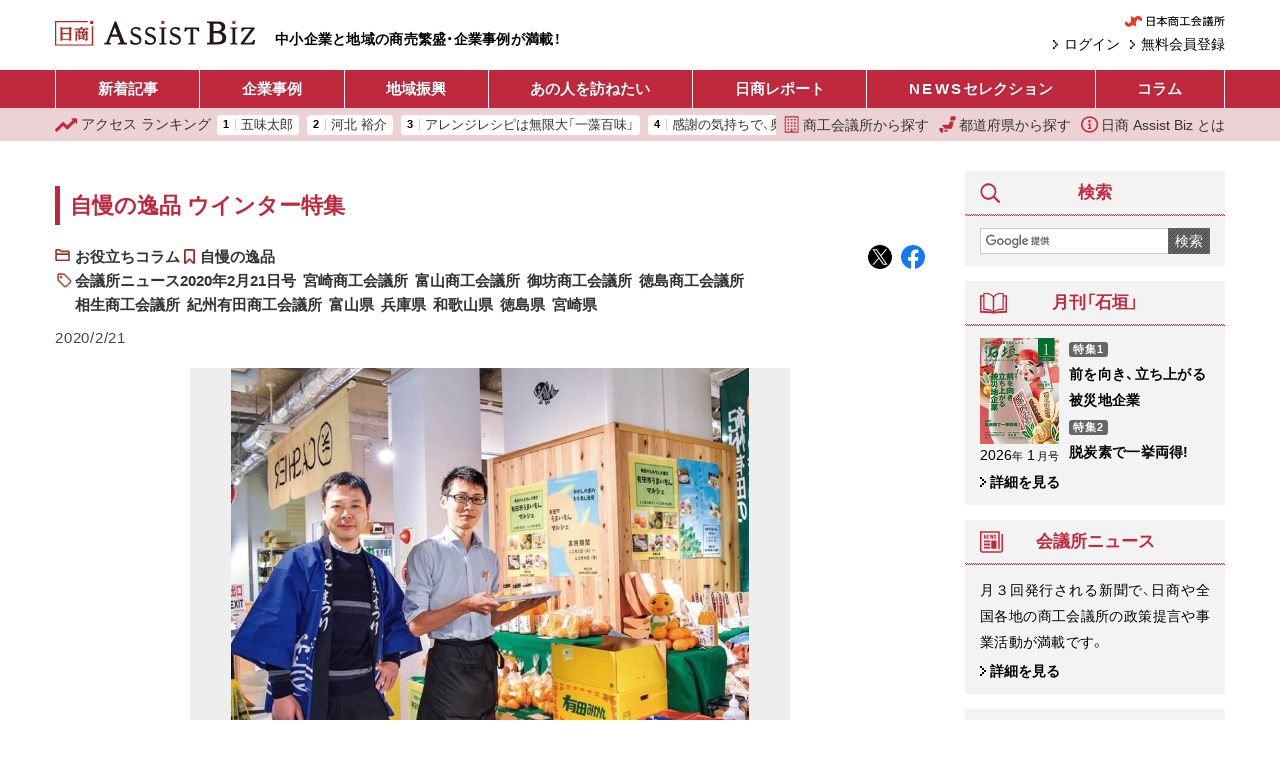

--- FILE ---
content_type: text/html; charset=UTF-8
request_url: https://ab.jcci.or.jp/article/13368/?page=2
body_size: 17329
content:
<!DOCTYPE html>
<html lang="ja">
<head prefix="og: http://ogp.me/ns# fb: http://ogp.me/ns/fb# article: http://ogp.me/ns/article#">
  <script async src="https://www.googletagmanager.com/gtag/js?id=UA-91343159-4"></script>
  <script>
    window.dataLayer = window.dataLayer || [];
    function gtag(){dataLayer.push(arguments);}
    gtag('js', new Date());

    gtag('config', 'UA-91343159-4');
  </script>
  <meta charset="utf-8">
  <meta name="viewport" content="width=device-width, initial-scale=1.0">
  <meta property="og:type" content="article">
  <meta property="og:title" content="ウインター特集 自慢の逸品｜日商 Assist Biz">
  <meta property="og:url" content="https://ab.jcci.or.jp/article/13368/?page=2">
  <meta property="og:image" content="https://ab.jcci.or.jp/resize/800x800/13368_04.jpg">
  <meta property="og:site_name" content="日商 Assist Biz">
  <meta property="og:description" content="相生商工会議所は、特産品の蒸しかき「珠せいろ」をはじめ、地元高校生と取り組む特産品開発プロジェクトから生まれた商品や、女性農家グループが食の安全にこだわってつくる商品を紹介した。「珠せいろ」は播磨灘産のカキを特許製法で蒸して冷凍したもの。水産加工のマルト水産が、冬が旬のカキを一年中楽しめるようにと開発した。加熱していながらふっくら仕上がっており、解凍してそのまま食べられるほか、料理にも活用できる。ブースでは試食を提供し、好評だった。">
  <meta name="twitter:card" content="summary_large_image">
  <meta name="twitter:widgets:csp" content="on">
  <meta name="description" content="相生商工会議所は、特産品の蒸しかき「珠せいろ」をはじめ、地元高校生と取り組む特産品開発プロジェクトから生まれた商品や、女性農家グループが食の安全にこだわってつくる商品を紹介した。「珠せいろ」は播磨灘産のカキを特許製法で蒸して冷凍したもの。水産加工のマルト水産が、冬が旬のカキを一年中楽しめるようにと開発した。加熱していながらふっくら仕上がっており、解凍してそのまま食べられるほか、料理にも活用できる。ブースでは試食を提供し、好評だった。">
    <title>ウインター特集 自慢の逸品｜日商 Assist Biz</title>
  <link rel="preload" as="font" crossorigin href="/assets/font/YakuHanJP/YakuHanJP-Medium.woff2">
  <link rel="preload" as="font" crossorigin href="/assets/font/YakuHanJP/YakuHanJP-Light.woff2">
  <link rel="stylesheet" href="/assets/css/screen.css?v=20251117c">
  <link rel="icon" type="image/png" href="/assets/images/favicon.png">
  <link rel="canonical" href="https://ab.jcci.or.jp/article/13368/?page=2">
  <link rel="me" href="https://twitter.com/Jcci_AssistBiz">
  <script src="/assets/js/base.js?v=20250617" defer></script>
    <script type="application/ld+json">
  {"@context":"https:\/\/schema.org","@type":"NewsArticle","mainEntityOfPage":{"@type":"WebPage","@id":"https:\/\/ab.jcci.or.jp\/article\/13368\/"},"headline":"自慢の逸品 ウインター特集","datePublished":"2020-02-21T16:55:36+09:00","dateModified":"2023-01-12T14:53:15+09:00","description":"相生商工会議所は、特産品の蒸しかき「珠せいろ」をはじめ、地元高校生と取り組む特産品開発プロジェクトから生まれた商品や、女性農家グループが食の安全にこだわってつくる商品を紹介した。「珠せいろ」は播磨灘産のカキを特許製法で蒸して冷凍したもの。水産加工のマルト水産が、冬が旬のカキを一年中楽しめるようにと開発した。加熱していながらふっくら仕上がっており、解凍してそのまま食べられるほか、料理にも活用できる。ブースでは試食を提供し、好評だった。","author":{"@type":"Organization","name":"日商 Assist Biz","url":"https:\/\/ab.jcci.or.jp\/"},"publisher":{"@type":"Organization","name":"日商 Assist Biz","url":"https:\/\/ab.jcci.or.jp\/","logo":{"@type":"ImageObject","url":"https:\/\/ab.jcci.or.jp\/assets\/images\/logo_structured_data.png"}},"isAccessibleForFree":true,"image":"https:\/\/ab.jcci.or.jp\/resize\/800x800\/13368_04.jpg"}  </script>
    <script type="application/json" id="google_analytics_data">
  {"membership_grade":"none"}  </script>
  <svg version="1.1" xmlns="http://www.w3.org/2000/svg" style="display: none;">
  <symbol id="menu_svg_symbol" viewBox="0 0 20 20">
    <rect x="0" y="2" width="20" height="2.5" rx="1"/>
    <rect x="0" y="8.5" width="20" height="2.5" rx="1"/>
    <rect x="0" y="15" width="20" height="2.5" rx="1"/>
  </symbol>
  <symbol id="close_svg_symbol" viewBox="0 0 20 20">
    <rect x="0" y="8.5" width="20" height="2.5" transform="rotate(45 10 10)"/>
    <rect x="0" y="8.5" width="20" height="2.5" transform="rotate(-45 10 10)"/>
  </symbol>
  <symbol id="search_svg_symbol" viewBox="0 0 512 512">
    <path d="m496.87 423.84-85.357-85.358a248.124 248.124 0 0 1-15.392 21.142l-33.484-33.485-36.504 36.505 33.483 33.483a248.86 248.86 0 0 1-21.14 15.393l85.358 85.358c10.077 10.077 23.298 15.123 36.518 15.123s26.441-5.046 36.518-15.124c20.17-20.17 20.17-52.867 0-73.037z"/>
    <path d="M204.48-.201A202.63 202.63 0 0 0 1.85 202.429a202.63 202.63 0 0 0 202.63 202.62 202.63 202.63 0 0 0 202.62-202.62A202.63 202.63 0 0 0 204.48-.201zm0 58.674a143.95 143.95 0 0 1 143.95 143.95 143.95 143.95 0 0 1-143.95 143.95 143.95 143.95 0 0 1-143.95-143.95 143.95 143.95 0 0 1 143.95-143.95z"/>
  </symbol>
  <symbol id="login_svg_symbol" viewBox="0 0 512 512">
    <polygon points="237.609,331.547 271.555,365.5 347.11,289.946 381.054,256 347.11,222.054 271.555,146.5 237.609,180.453 289.164,232 0,232 0,280 289.164,280"></polygon>
    <polygon points="464,0 416,0 192,0 144,0 96,0 96,48 96,80 96,160 144,160 176,160 176,80 432,80 432,432 176,432 176,352 144,352 96,352 96,432 96,464 96,512 144,512 192,512 416,512 464,512 512,512 512,464 512,416 512,96 512,48 512,0"></polygon>
  </symbol>
  <symbol id="mypage_svg_symbol" viewBox="0 0 128 128">
    <path d="M117.232 128H10.768c0-20.431 10.458-51.296 53.232-51.296s53.232 31.055 53.232 51.296z"/>
    <circle cx="63.846" cy="37.051" r="32.907"/>
  </symbol>
  <symbol id="building_svg_symbol" viewBox="0 0 512 512">
    <path d="M49.548 0v512h412.903V0H49.548zm379.871 478.968H280.774v-99.096h-49.548v99.096H82.58V33.032h346.839v445.936z"/>
    <path d="M132.129 82.581h49.548v49.548h-49.548zm99.097 0h49.548v49.548h-49.548zm99.096 0h49.548v49.548h-49.548zm-198.193 99.097h49.548v49.548h-49.548zm99.097 0h49.548v49.548h-49.548zm99.096 0h49.548v49.548h-49.548zm-198.193 99.096h49.548v49.548h-49.548zm99.097 0h49.548v49.548h-49.548zm99.096 0h49.548v49.548h-49.548zm-198.193 99.097h49.548v49.548h-49.548zm198.193 0h49.548v49.548h-49.548z"/>
  </symbol>
  <symbol id="japan_svg_symbol" viewBox="0 0 512 512">
    <path d="M259.119 460.031c0 13.406-10.875 24.266-24.266 24.266h-51.031c-13.406 0-24.266-10.859-24.266-24.266v-11.203c0-13.406 10.859-24.266 24.266-24.266h51.031c13.391 0 24.266 10.859 24.266 24.266v11.203zM36.9 365.688h-4.266c-13.391 0-24.266 10.875-24.266 24.266v33.516c0 13.406 6.25 24.281 16.953 24.281h2.672c11.578 0 8.906 10.859 8.906 24.266v15.719C36.9 501.125 47.775 512 61.166 512H98.26c13.406 0 24.266-10.875 24.266-24.266v-97.781c0-13.391-10.859-24.266-24.266-24.266H36.9zm301.422-204.25c-11.422 0-21.297 7.969-23.703 19.125l-13.563 62.531c-2.406 11.156-12.297 19.125-23.719 19.125H125.385c-13.391 0-24.266 10.875-24.266 24.266v18.375c0 13.391 10.875 24.266 24.266 24.266h4.984c13.391 0 24.266 10.875 24.266 24.281v12.078c0 13.391 10.875 24.266 24.266 24.266h188.125c11.391 0 21.25-7.938 23.703-19.094l39.313-179.781a24.185 24.185 0 0 0-4.797-20.375 24.215 24.215 0 0 0-18.922-9.063h-68.001zm149.625-52.688c-2.188 11.422-12.172 19.688-23.844 19.688H358.588c-7.234 0-14.109-3.203-18.688-8.781-4.625-5.594-6.516-12.938-5.156-20.031l15.25-79.906C352.182 8.281 362.182 0 373.838 0h105.531a24.19 24.19 0 0 1 18.688 8.813 24.238 24.238 0 0 1 5.141 20.031l-15.251 79.906z"/>
  </symbol>
  <symbol id="info_svg_symbol" viewBox="0 0 512 512">
    <path d="M437.015 74.978C390.768 28.686 326.619-.014 256 0 185.381-.014 121.231 28.686 74.978 74.978 28.694 121.224-.015 185.381 0 256c-.015 70.612 28.694 134.762 74.978 181.015C121.231 483.314 185.381 512.008 256 512c70.619.008 134.768-28.686 181.015-74.985 46.299-46.253 75-110.403 74.985-181.015.014-70.619-28.686-134.776-74.985-181.022zM403.56 403.552c-37.851 37.798-89.866 61.112-147.56 61.12-57.694-.008-109.709-23.321-147.56-61.12C70.649 365.716 47.336 313.702 47.321 256c.014-57.702 23.328-109.716 61.119-147.552C146.291 70.649 198.306 47.343 256 47.329c57.694.014 109.709 23.32 147.56 61.119 37.791 37.836 61.104 89.851 61.119 147.552-.015 57.702-23.328 109.716-61.119 147.552z"/>
    <path d="M251.694 194.328c21.381 0 38.732-17.343 38.732-38.724 0-21.396-17.351-38.724-38.732-38.724-21.38 0-38.724 17.328-38.724 38.724 0 21.382 17.344 38.724 38.724 38.724zm47.47 168.478h-5.262c-5.387 0-9.761-4.358-9.761-9.746V216.731c0-1.79-.94-3.462-2.47-4.38a5.09 5.09 0 0 0-5.023-.142l-66.544 36.986c-19.358 9.679-10.068 21.239-2.858 20.94 7.202-.284 28.679-2.41 28.679-2.41v85.336c0 5.388-4.373 9.746-9.761 9.746h-10.336a4.892 4.892 0 0 0-4.88 4.88v21.284a4.892 4.892 0 0 0 4.88 4.881h83.336a4.888 4.888 0 0 0 4.881-4.881v-21.284a4.888 4.888 0 0 0-4.881-4.881z"/>
  </symbol>
  <symbol id="hotword_trend_icon" viewBox="0 0 38 38">
    <path d="m19 0c-1.2463 0-2.1211.87891-2.1211.87891l-15.66 15.66c-1.1713 1.1715-1.1713 3.0707 0 4.2422 1.1715 1.1713 3.0707 1.1713 4.2422 0l10.539-10.539v24.419c0 1.6569 1.3431 3 3 3s3-1.3431 3-3v-24.419l10.539 10.539c1.1715 1.1713 3.0707 1.1713 4.2422 0 1.1713-1.1715 1.1713-3.0707 0-4.2422l-15.66-15.66s-.8748-.87891-2.1211-.87891z"/>
  </symbol>
  <symbol id="ranking_svg_symbol" viewBox="0 0 31.843 31.842">
    <path fill="#c0293d" d="M31.843 7.546a1.45 1.45 0 0 0-1.453-1.475h-6.396a.447.447 0 0 0-.314.763l1.233 1.232a1.033 1.033 0 0 1 .001 1.464l-6.26 6.257a1.368 1.368 0 0 1-1.939 0l-4.039-4.039a1.271 1.271 0 0 0-1.801 0L.372 22.245a1.278 1.278 0 0 0 0 1.803L1.726 25.4a1.277 1.277 0 0 0 1.8.002l7.277-7.276a1.373 1.373 0 0 1 1.94 0l3.968 3.969c.258.256.605.399.971.399s.715-.146.973-.399l9.416-9.417a1.032 1.032 0 0 1 1.461.001l1.453 1.457a.447.447 0 0 0 .763-.308l.095-6.282z" data-original="#000000"/>
  </symbol>
</svg>
</head>
<body>
  <header>
    <div class="pc-header container-fluid">
      <h1><a href="/"><img src="/assets/images/assist_biz_logo.svg" alt="日商 Assist Biz" width="606" height="76"></a></h1>
      <p class="pc-header__tagline">
        中小企業と地域の商売繁盛・企業事例が満載！
      </p>
      <div class="pc-header__right">
        <div class="pc-header__jcci-link">
          <a href="https://www.jcci.or.jp/" target="_blank" rel="noopener"><img src="/assets/images/logo_jcci.png" alt="日本商工会議所" width="179" height="20"></a>
        </div>
        <div class="pc-header__login-link">
                    <a href="/register/">
            無料会員登録
          </a>
          <a href="/login/">
            ログイン
          </a>
                  </div>
      </div>
    </div>
    <div class="sp-header">
      <h1><a href="/"><img src="/assets/images/assist_biz_logo.svg" alt="日商 Assist Biz" width="606" height="76"></a></h1>
      <nav class="sp-header__menu">
        <button class="sp-header__menu-trigger sp-header__button">
          <svg><use href="#menu_svg_symbol"/></svg>
          <svg><use href="#close_svg_symbol"/></svg>
          <span>メニュー</span>
        </button>
        <dialog class="sp-header__menu-dialog">
          <div class="sp-header__menu-body">
            <ul class="sp-header__article-category-list">
              <li>
                <a class="text-loose" href="/">ホーム</a>
              </li>
              <li>
                <a href="/article/">新着記事</a>
              </li>
              <li>
                <a>企業事例</a>
                <ul class="sp-header__childList">
                  <li>
                    <a href="/category/business/">
                      新着記事
                    </a>
                  </li>
                                      <li>
                      <a href="/series/243/">
                        長寿企業の秘密                      </a>
                    </li>
                                      <li>
                      <a href="/series/248/">
                        こうしてヒット商品は生まれた！                      </a>
                    </li>
                                      <li>
                      <a href="/series/7489/">
                        ＤＸ成功への道しるべ                      </a>
                    </li>
                                      <li>
                      <a href="/series/40/">
                        テーマ別「商売繁盛企業」事例                      </a>
                    </li>
                                      <li>
                      <a href="/series/53/">
                        伝えていきたい日本の技                      </a>
                    </li>
                                      <li>
                      <a href="/series/875/">
                        i-BOX                      </a>
                    </li>
                                      <li>
                      <a href="/series/4140/">
                        後継経営者の100年戦略                      </a>
                    </li>
                                  </ul>
              </li>
              <li>
                <a>地域振興</a>
                <ul class="sp-header__childList">
                  <li>
                    <a href="/category/local/">
                      新着記事
                    </a>
                  </li>
                                      <li>
                      <a href="/series/236/">
                        セレクト地域短信                      </a>
                    </li>
                                      <li>
                      <a href="/series/997/">
                        YEG フラッシュ                      </a>
                    </li>
                                      <li>
                      <a href="/series/241/">
                        クローズアップ女性会                      </a>
                    </li>
                                      <li>
                      <a href="/series/40/">
                        テーマ別「地域の挑戦」事例                      </a>
                    </li>
                                      <li>
                      <a href="/series/5884/">
                        わがまち百景                      </a>
                    </li>
                                      <li>
                      <a href="/series/9/">
                        リーダーの横顔                      </a>
                    </li>
                                      <li>
                      <a href="/series/267/">
                        情熱ぴーぷる                      </a>
                    </li>
                                      <li>
                      <a href="/series/875/">
                        i-BOX                      </a>
                    </li>
                                  </ul>
              </li>
              <li>
                <a href="/series/1/">あの人をたずねたい</a>
              </li>
              <li>
                <a href="/category/report/">日商レポート</a>
              </li>
              <li>
                <a href="/category/jcci-news/"><span class="text-loose">NEWS</span> セレクション</a>
              </li>
              <li>
                <a>コラム</a>
                <ul class="sp-header__childList">
                  <li>
                    <a href="/category/column/">
                      新着記事
                    </a>
                  </li>
                  <li>
                    <a href="/series/1230/">
                      誌上セミナー
                    </a>
                  </li>
                                      <li>
                      <a href="/series/8561/">
                        改めて学ぶ容リ法                      </a>
                    </li>
                                      <li>
                      <a href="/series/8146/">
                        ここまでできる！統計データ活用                      </a>
                    </li>
                                      <li>
                      <a href="/series/7519/">
                        コンテンツツーリズムの現場から                      </a>
                    </li>
                                      <li>
                      <a href="/series/358/">
                        もらってうれしい大人の手土産                      </a>
                    </li>
                                      <li>
                      <a href="/series/266/">
                        真壁昭夫の経済底流を読み解く                      </a>
                    </li>
                                      <li>
                      <a href="/series/270/">
                        アジアの風〜ビジネスの先を読む〜                      </a>
                    </li>
                                      <li>
                      <a href="/series/282/">
                        「下町育ちの再建王」の経営指南                      </a>
                    </li>
                                      <li>
                      <a href="/series/849/">
                        今日から始める“大人”健康生活                      </a>
                    </li>
                                      <li>
                      <a href="/series/255/">
                        こんなときどうする会社の法律Q＆A                      </a>
                    </li>
                                      <li>
                      <a href="/series/38/">
                        中小企業のセキュリティー対策                      </a>
                    </li>
                                      <li>
                      <a href="/series/1887/">
                        商いの心と技                      </a>
                    </li>
                                      <li>
                      <a href="/series/65/">
                        コラム石垣                      </a>
                    </li>
                                      <li>
                      <a href="/series/301/">
                        経営トレンド豆知識                      </a>
                    </li>
                                      <li>
                      <a href="/series/27/">
                        自慢の逸品                      </a>
                    </li>
                                      <li>
                      <a href="/series/1288/">
                        まちの羅針盤                      </a>
                    </li>
                                      <li>
                      <a href="/series/7633/">
                        かんたん解説！実は身近な容器包装リサイクル                      </a>
                    </li>
                                      <li>
                      <a href="/series/193/">
                        観光土産品審査会                      </a>
                    </li>
                                  </ul>
              </li>
            </ul>
            <hr>
            <ul class="sp-header__links">
              <li>
                <a href="/cci-list/">
                  <svg><use href="#building_svg_symbol"/></svg>
                  商工会議所から探す
                </a>
              </li>
              <li>
                <a href="/prefectures">
                  <svg><use href="#japan_svg_symbol"/></svg>
                  都道府県から探す
                </a>
              </li>
              <li>
                <a href="/ranking/">
                  <svg><use href="#ranking_svg_symbol"/></svg>
                  アクセス ランキング
                </a>
              </li>
              <li>
                <a href="/about">
                  <svg><use href="#info_svg_symbol"/></svg>
                  日商 Assist Biz とは
                </a>
              </li>
            </ul>
            <div class="pbox-index sp-content mt-3 sp-header__search">
              <div class="pbox-head title-sidebox">
                <h3 class="pbox-title">
                  <svg class="icon" width="20" height="20"><use href="#search_svg_symbol"/></svg>
                  検索
                </h3>
              </div>
              <div class="pbox-index-contents">
                <form class="d-flex" method="get" action="/search/">
                  <input class="search-box__query-input" type="text" name="q" value="" placeholder=" ">
                  <button class="search-box__submit-button" type="submit">
                    検索
                  </button>
                </form>
              </div>
            </div>
            <div class="sp-header__jcci-link text-center mt-4">
              <a href="https://www.jcci.or.jp/" target="_blank" rel="noopener"><img src="/assets/images/logo_jcci.png" alt="日本商工会議所" width="179" height="20"></a>            
            </div>
          </div>
        </dialog>
      </nav>
      <nav class="sp-header__right">
        <a class="sp-header__button" href="/search/">
          <svg><use href="#search_svg_symbol"/></svg>
          <span>検索</span>
        </a>
                  <a class="sp-header__button" href="/login/">
            <svg><use href="#login_svg_symbol"/></svg>
            <span>ログイン</span>
          </a>
              </nav>
    </div>
  </header>
  <nav class="header-menu">
    <div class="container-fluid">
      <ul>
        <li>
          <a href="/article/">
            新着記事
          </a>
        </li>
        <li>
          <a href="/series/company/">
            企業事例
          </a>
          <ul>
            <li>
              <a href="/category/business/">
                新着記事
              </a>
            </li>
                          <li>
                <a href="/series/243/">
                  長寿企業の秘密                </a>
              </li>
                          <li>
                <a href="/series/248/">
                  こうしてヒット商品は生まれた！                </a>
              </li>
                          <li>
                <a href="/series/7489/">
                  ＤＸ成功への道しるべ                </a>
              </li>
                          <li>
                <a href="/series/40/">
                  テーマ別「商売繁盛企業」事例                </a>
              </li>
                          <li>
                <a href="/series/53/">
                  伝えていきたい日本の技                </a>
              </li>
                          <li>
                <a href="/series/875/">
                  i-BOX                </a>
              </li>
                          <li>
                <a href="/series/4140/">
                  後継経営者の100年戦略                </a>
              </li>
                      </ul>
        </li>
        <li>
          <a href="/series/local/">
            地域振興
          </a>
          <ul>
            <li>
              <a href="/category/local/">
                新着記事
              </a>
            </li>
                          <li>
                <a href="/series/236/">
                  セレクト地域短信                </a>
              </li>
                          <li>
                <a href="/series/997/">
                  YEG フラッシュ                </a>
              </li>
                          <li>
                <a href="/series/241/">
                  クローズアップ女性会                </a>
              </li>
                          <li>
                <a href="/series/40/">
                  テーマ別「地域の挑戦」事例                </a>
              </li>
                          <li>
                <a href="/series/5884/">
                  わがまち百景                </a>
              </li>
                          <li>
                <a href="/series/9/">
                  リーダーの横顔                </a>
              </li>
                          <li>
                <a href="/series/267/">
                  情熱ぴーぷる                </a>
              </li>
                          <li>
                <a href="/series/875/">
                  i-BOX                </a>
              </li>
                      </ul>
        </li>
        <li>
          <a href="/series/1/">
            あの人を訪ねたい
          </a>
        </li>
        <li>
          <a href="/category/report/">
            日商レポート
          </a>
        </li>
        <li>
          <a href="/category/jcci-news/">
            <span class="text-loose">NEWS</span> セレクション
          </a>
        </li>
        <li>
          <a href="/column/">
            コラム
          </a>
          <ul class="header-menu__column-submenu">
            <li>
              <a href="/category/column/">
                新着記事
              </a>
            </li>
            <li>
              <a href="/series/1230/">
                誌上セミナー
              </a>
            </li>
                          <li>
                <a href="/series/8561/">
                  改めて学ぶ容リ法                </a>
              </li>
                          <li>
                <a href="/series/8146/">
                  ここまでできる！統計データ活用                </a>
              </li>
                          <li>
                <a href="/series/7519/">
                  コンテンツツーリズムの現場から                </a>
              </li>
                          <li>
                <a href="/series/358/">
                  もらってうれしい大人の手土産                </a>
              </li>
                          <li>
                <a href="/series/266/">
                  真壁昭夫の経済底流を読み解く                </a>
              </li>
                          <li>
                <a href="/series/270/">
                  アジアの風〜ビジネスの先を読む〜                </a>
              </li>
                          <li>
                <a href="/series/282/">
                  「下町育ちの再建王」の経営指南                </a>
              </li>
                          <li>
                <a href="/series/849/">
                  今日から始める“大人”健康生活                </a>
              </li>
                          <li>
                <a href="/series/255/">
                  こんなときどうする会社の法律Q＆A                </a>
              </li>
                          <li>
                <a href="/series/38/">
                  中小企業のセキュリティー対策                </a>
              </li>
                          <li>
                <a href="/series/1887/">
                  商いの心と技                </a>
              </li>
                          <li>
                <a href="/series/65/">
                  コラム石垣                </a>
              </li>
                          <li>
                <a href="/series/301/">
                  経営トレンド豆知識                </a>
              </li>
                          <li>
                <a href="/series/27/">
                  自慢の逸品                </a>
              </li>
                          <li>
                <a href="/series/1288/">
                  まちの羅針盤                </a>
              </li>
                          <li>
                <a href="/series/7633/">
                  かんたん解説！実は身近な容器包装リサイクル                </a>
              </li>
                          <li>
                <a href="/series/193/">
                  観光土産品審査会                </a>
              </li>
                      </ul>
        </li>
      </ul>
    </div>
  </nav>
  <nav class="header-menu2">
    <div class="header-menu2__tagline">
      中小企業と地域の商売繁盛・企業事例が満載！
    </div>
    <div class="container-fluid">
      <div class="header-menu2__ranking">
        <a href="/ranking/">
          <svg><use href="#ranking_svg_symbol"/></svg>
          <span class="d-none d-sm-inline-block">アクセス</span> ランキング
        </a>
        <div class="header-menu2__ranking-scroller">
          <ol>
                        <li>
              <a href="/article/577/">
                五味太郎              </a>
            </li>
                        <li>
              <a href="/article/104249/">
                河北 裕介              </a>
            </li>
                        <li>
              <a href="/article/119904/">
                アレンジレシピは無限大「一藻百味」              </a>
            </li>
                        <li>
              <a href="/article/119902/">
                感謝の気持ちで、奥能登の地酒を 全国に販売              </a>
            </li>
                        <li>
              <a href="/article/2422/">
                我以外皆我師也 村田 秀彦              </a>
            </li>
                        <li>
              <a href="/article/119888/">
                国内外の多角経営で 持続可能な農業をけん引              </a>
            </li>
                        <li>
              <a href="/article/121166/">
                第66回ニッポンおみやげアワード 入賞61商品を選定              </a>
            </li>
                        <li>
              <a href="/article/73310/">
                ハクキンカイロ              </a>
            </li>
                        <li>
              <a href="/article/20283/">
                人を育て、 地域社会から 愛される企業に 久納 昇辰              </a>
            </li>
                        <li>
              <a href="/article/16709/">
                新型コロナウイルス感染症に負けないぞ!各地商工会議所が取り組む地域を元気づける新型コロナウイルス感染症対策事業              </a>
            </li>
                      </ol>
        </div>
      </div>

      <div class="header-menu2__links">
        <a href="/cci-list/">
          <svg><use href="#building_svg_symbol"/></svg>
          商工会議所から探す
        </a>
        <a href="/prefectures">
          <svg><use href="#japan_svg_symbol"/></svg>
          都道府県から探す
        </a>
        <a href="/about">
          <svg><use href="#info_svg_symbol"/></svg>
          日商 Assist Biz とは
        </a>
      </div>
    </div>
  </nav>
    <nav class="side-share-buttons">
    <a class="side-share-buttons__link" href="https://twitter.com/intent/tweet?text=%E8%87%AA%E6%85%A2%E3%81%AE%E9%80%B8%E5%93%81%20%E3%82%A6%E3%82%A4%E3%83%B3%E3%82%BF%E3%83%BC%E7%89%B9%E9%9B%86%EF%BC%8F%E6%97%A5%E5%95%86AssistBiz%20https%3A%2F%2Fab.jcci.or.jp%2Farticle%2F13368%2F%20%40Jcci_AssistBiz" target="_blank" rel="noopener" data-ga-click-event="{&quot;event&quot;:&quot;share&quot;,&quot;category&quot;:&quot;twitter&quot;,&quot;label&quot;:&quot;\u30a6\u30a4\u30f3\u30bf\u30fc\u7279\u96c6 \u81ea\u6162\u306e\u9038\u54c1\uff5c\u65e5\u5546 Assist Biz&quot;,&quot;page_will_unload&quot;:false}">
      <img src="/assets/images/share/x.svg" alt="Twitter でポスト" width="32" height="32">
    </a>
    <a class="side-share-buttons__link" href="https://www.facebook.com/dialog/share?app_id=270100251840792&amp;display=popup&amp;href=https%3A%2F%2Fab.jcci.or.jp%2Farticle%2F13368%2F%3Fpage%3D2" target="_blank" rel="noopener" data-ga-click-event="{&quot;event&quot;:&quot;share&quot;,&quot;category&quot;:&quot;facebook&quot;,&quot;label&quot;:&quot;\u30a6\u30a4\u30f3\u30bf\u30fc\u7279\u96c6 \u81ea\u6162\u306e\u9038\u54c1\uff5c\u65e5\u5546 Assist Biz&quot;,&quot;page_will_unload&quot;:false}">
      <img src="/assets/images/share/facebook.svg" alt="Facebook でシェア" width="32" height="32">
    </a>
  </nav>
    <div class="container-fluid">
    <div class="contents-wrapper">
      <main class="main-col">
                <div class="mb-3">
                  </div>
        <section class="main-contents">
  <div class="pbox article article--category-column">
    <div class="pbox-inner">
      <div class="pbox-contents">
        <h1 class="h1">
          自慢の逸品 ウインター特集        </h1>
        <div class="article-meta">
          <div class="article-taxonomies">
                        <div class="cat-1">
              <a href="/category/column/">
                お役立ちコラム              </a>
            </div>
            
                        <div class="cat-2">
              <a href="/series/27/">
                自慢の逸品              </a>
            </div>
            
                        <div class="tags">
                            <a href="/tag/1231/">
                会議所ニュース2020年2月21日号              </a>
                            <a href="/tag/19/">
                宮崎商工会議所              </a>
                            <a href="/tag/531/">
                富山商工会議所              </a>
                            <a href="/tag/1062/">
                御坊商工会議所              </a>
                            <a href="/tag/1083/">
                徳島商工会議所              </a>
                            <a href="/tag/1088/">
                相生商工会議所              </a>
                            <a href="/tag/1096/">
                紀州有田商工会議所              </a>
                            <a href="/tag/338/">
                富山県              </a>
                            <a href="/tag/79/">
                兵庫県              </a>
                            <a href="/tag/17/">
                和歌山県              </a>
                            <a href="/tag/614/">
                徳島県              </a>
                            <a href="/tag/20/">
                宮崎県              </a>
                          </div>
                      </div>

          <div class="artcile-shares-small">
            <a href="https://twitter.com/intent/tweet?text=%E8%87%AA%E6%85%A2%E3%81%AE%E9%80%B8%E5%93%81%20%E3%82%A6%E3%82%A4%E3%83%B3%E3%82%BF%E3%83%BC%E7%89%B9%E9%9B%86%EF%BC%8F%E6%97%A5%E5%95%86AssistBiz%20https%3A%2F%2Fab.jcci.or.jp%2Farticle%2F13368%2F%3Fpage%3D2%20%40Jcci_AssistBiz" target="_blank" rel="noopener" data-ga-click-event="{&quot;event&quot;:&quot;share&quot;,&quot;category&quot;:&quot;twitter&quot;,&quot;label&quot;:&quot;\u30a6\u30a4\u30f3\u30bf\u30fc\u7279\u96c6 \u81ea\u6162\u306e\u9038\u54c1&quot;,&quot;page_will_unload&quot;:false}">
              <img src="/assets/images/share/x.svg" alt="X でポスト" width="24" height="24">
            </a>
            <a href="https://www.facebook.com/dialog/share?app_id=270100251840792&amp;display=popup&amp;href=https%3A%2F%2Fab.jcci.or.jp%2Farticle%2F13368%2F%3Fpage%3D2" target="_blank" rel="noopener" data-ga-click-event="{&quot;event&quot;:&quot;share&quot;,&quot;category&quot;:&quot;facebook&quot;,&quot;label&quot;:&quot;\u30a6\u30a4\u30f3\u30bf\u30fc\u7279\u96c6 \u81ea\u6162\u306e\u9038\u54c1&quot;,&quot;page_will_unload&quot;:false}">
              <img src="/assets/images/share/facebook.svg" alt="Facebook でシェア" width="24" height="24">
            </a>
          </div>

          <div class="article-posted-at">
            <time datetime="2020-02-21T16:55:36+09:00">
              2020/2/21            </time>
          </div>
        </div>
        <div class="article__body">
          
<div class="article-image-slide"><div class="d-flex"><figure><img src="https://ab.jcci.or.jp/resize/800x800/13368_04.jpg" alt=""><figcaption>ブースで商品をPRする紀州有田商工会議所の北又一樹さん(左)と児嶋佑起さん</figcaption></figure></div><nav><button data-image-url="https://ab.jcci.or.jp/resize/800x800/13368_04.jpg"><img src="https://ab.jcci.or.jp/resize/-x150/13368_04.jpg" alt="ブースで商品をPRする紀州有田商工会議所の北又一樹さん(左)と児嶋佑起さん"></button><button data-image-url="https://ab.jcci.or.jp/resize/800x800/13368_05.jpg"><img src="https://ab.jcci.or.jp/resize/-x150/13368_05.jpg" alt="みかん加工品が勢ぞろい"></button></nav></div><h2>一押しはみかん加工品</h2>
<h3>紀州有田商工会議所　和歌山県</h3>
<p>紀州有田商工会議所は、有田市の代表的特産品で地域ブランドの「有田みかん」を使った加工品を中心に出品した。有田市は「みかんと太刀魚のまち」といわれ、みかん栽培は400年以上の歴史を誇る。</p>
<p>有田みかんのストレートジュース「長閑(のどか)」(藤長農園)は甘みと酸味のバランスが絶妙。「平成30年度有田市認定みかんジュース」に認定された逸品だ。有田みかんの果汁と果肉たっぷりの「有田産みかんゼリー」(梅義)は販売15年以上のロングセラー商品。凍らせてシャーベットにしても楽しめる。</p>
<p>また、有田地域のみかんの花の蜂蜜「みかん蜜」(森田養蜂園)、樹上で完熟したみかんをシロップで煮詰めて瓶詰めにした「コンポートまるごと温州みかん」(ふみこ農園)や梅の甘露煮と温州みかん、はっさく、若桃をジュレに閉じ込めた「わかやまポンチ」(同)はギフトにお薦めだ。</p>
<p>みかんと同様、有田名物であるえびせんも紹介。直径10㌢㍍のせんべいにエビが一匹丸ごと入った「大海老の姿焼えびせん」(嶋田商店)、昔ながらの製法でつくる「さくら」(嶋富製菓)、11種類のせんべいが入った「亀本の有田好み」(亀本)などがブースに並んだ。そのほか、「車庫前系」と呼ばれるこってりしょうゆ味の「和歌山ラーメン」(花田製麺所)、赤しそを使ったハーブティー「赤しそ茶ペリラルージュ」(花野食品)なども販売した。</p>
        </div>
      </div>
    </div>

      </div>
  
    <div class="main-share-buttons mb-4">
    <strong class="main-share-buttons__header">この記事をシェアする</strong>
    <a class="main-share-buttons__link" href="https://twitter.com/intent/tweet?text=%E8%87%AA%E6%85%A2%E3%81%AE%E9%80%B8%E5%93%81%20%E3%82%A6%E3%82%A4%E3%83%B3%E3%82%BF%E3%83%BC%E7%89%B9%E9%9B%86%EF%BC%8F%E6%97%A5%E5%95%86AssistBiz%20https%3A%2F%2Fab.jcci.or.jp%2Farticle%2F13368%2F%3Fpage%3D2%20%40Jcci_AssistBiz" target="_blank" rel="noopener" data-ga-click-event="{&quot;event&quot;:&quot;share&quot;,&quot;category&quot;:&quot;twitter&quot;,&quot;label&quot;:&quot;\u30a6\u30a4\u30f3\u30bf\u30fc\u7279\u96c6 \u81ea\u6162\u306e\u9038\u54c1&quot;,&quot;page_will_unload&quot;:false}">
      <img src="/assets/images/share/x.svg" alt="X でポスト" width="32" height="32">
    </a>
    <a class="main-share-buttons__link" href="https://www.facebook.com/dialog/share?app_id=270100251840792&amp;display=popup&amp;href=https%3A%2F%2Fab.jcci.or.jp%2Farticle%2F13368%2F%3Fpage%3D2" target="_blank" rel="noopener" data-ga-click-event="{&quot;event&quot;:&quot;share&quot;,&quot;category&quot;:&quot;facebook&quot;,&quot;label&quot;:&quot;\u30a6\u30a4\u30f3\u30bf\u30fc\u7279\u96c6 \u81ea\u6162\u306e\u9038\u54c1&quot;,&quot;page_will_unload&quot;:false}">
      <img src="/assets/images/share/facebook.svg" alt="Facebook でシェア" width="32" height="32">
    </a>
  </div>
    <div class="pbox-btn next-page">
    <a href="?page=3">
      ＞色鮮やか、米粉フジッリに注目    </a>
  </div>
    
  <div class="pagenation">
  <ul>
        <li>
            <a href="/article/13368/?page=1">1</a>
          </li>
        <li>
            2          </li>
        <li>
            <a href="/article/13368/?page=3">3</a>
          </li>
        <li>
            <a href="/article/13368/?page=4">4</a>
          </li>
        <li>
            <a href="/article/13368/?page=5">5</a>
          </li>
        <li>
            <a href="/article/13368/?page=6">6</a>
          </li>
      </ul>
</div>
  
    <div class="pankuzu">
  <ol class="pankuzu-list" itemscope itemtype="http://schema.org/BreadcrumbList">
    <li itemprop="itemListElement" itemscope itemtype="http://schema.org/ListItem">
      <a itemprop="item" href="/"><span itemprop="name">HOME</span></a>
      <meta itemprop="position" content="1" />
    </li>
        <li itemprop="itemListElement" itemscope itemtype="http://schema.org/ListItem">
      <a itemprop="item" href="/category/column/">
        <span itemprop="name">
          お役立ちコラム        </span>
      </a>
      <meta itemprop="position" content="2" />
    </li>
      </ol>
</div>
  <div class="pankuzu">
  <ol class="pankuzu-list" itemscope itemtype="http://schema.org/BreadcrumbList">
    <li itemprop="itemListElement" itemscope itemtype="http://schema.org/ListItem">
      <a itemprop="item" href="/"><span itemprop="name">HOME</span></a>
      <meta itemprop="position" content="1" />
    </li>
        <li itemprop="itemListElement" itemscope itemtype="http://schema.org/ListItem">
      <a itemprop="item" href="/series/27/">
        <span itemprop="name">
          自慢の逸品        </span>
      </a>
      <meta itemprop="position" content="2" />
    </li>
      </ol>
</div>
  </section>

<div class="pc-bnr d-none d-md-block">
  <a href="https://www.kentei.ne.jp/" target="_blank" rel="noopener" data-ga-click-event="{&quot;event&quot;:&quot;click&quot;,&quot;category&quot;:&quot;ad&quot;,&quot;label&quot;:&quot;kentei-202004&quot;,&quot;page_will_unload&quot;:false}">
    <picture>
      <source media="(max-width: 767.98px)" srcset="/assets/images/empty.svg">
      <img src="/assets/images/pr/kentei_pc.webp" alt="9,000万人の受験実績を誇る産業界の信頼ブランド 商工会議所の検定試験" width="728" height="90" class="w-100">
    </picture>
  </a>
</div>
<div class="sp-bnr">
  <a href="https://www.jtua.or.jp/" target="_blank" rel="noopener" data-ga-click-event="{&quot;event&quot;:&quot;click&quot;,&quot;category&quot;:&quot;ad&quot;,&quot;label&quot;:&quot;jtua-202311&quot;,&quot;page_will_unload&quot;:false}">
    <picture>
      <source media="(min-width: 768px)" srcset="/assets/images/empty.svg">
      <img src="/assets/images/banner_jtua.webp" alt="公益財団法人 日本電信電話ユーザ協会「ICT活用推進事業」「電話応対教育事業」により、「情報リテラシーの向上」と「CS経営の推進」をお手伝いします。全国４７各都道府県 各支部 地域に密着した活動を行っています" width="710" height="110">
    </picture>
  </a>
</div>

<div class="mt-5">
    <section class="btm-content">
    <h1>次の記事</h1>
    <div class="article-list">
      <a class="article-list__item mb-4" href="/article/13403/">
  <div class="row">
    <div class="col-4 col-md-3">
      <div class="article-list__thumbnail thumbnail-outer">
        <img src="https://ab.jcci.or.jp/media/13403_02-300x240.jpg" alt="" width="300" height="240">      </div>
    </div>
    <div class="col-8 col-md-9">
      <h3 class="article-list__title">
        自慢の逸品 徳島 〝藍〟入りの商品を紹介 阿波ういろ、徳島ラーメンも              </h3>
      <div class="article-list__lead">阿波和三盆糖／徳島ラーメン／食べる藍／藍びすこってぃ／阿波ういろ／和菓子職人のじゅうす／すだち冷麺／みまからラーメン</div>
      <div class="article-list__excerpt d-none d-lg-block">
        <p>徳島商工会議所は、徳島県産の食用藍を使った食品や「阿波和三盆糖」を使った菓子、ご当地グルメの「徳島ラーメン」などを出品した。藍入りの食品...</p>
      </div>
    </div>
  </div>
</a>
    </div>
  </section>
  
    <section class="btm-content">
    <h1>前の記事</h1>
    <div class="article-list">
      <a class="article-list__item mb-4" href="/article/13349/">
  <div class="row">
    <div class="col-4 col-md-3">
      <div class="article-list__thumbnail thumbnail-outer">
        <img src="https://ab.jcci.or.jp/media/13349_02-300x240.jpg" alt="" width="300" height="240">      </div>
    </div>
    <div class="col-8 col-md-9">
      <h3 class="article-list__title">
        自慢の逸品 久慈 黒豆製品や蜂蜜をアピール 名物「まめぶ汁」風の菓子も              </h3>
      <div class="article-list__lead">まめぶ汁／野田塩／海女の塩どら／山ぶどうワッフル／山ぶどうみるく／まめぶっせ／平庭高原はちみつセット</div>
      <div class="article-list__excerpt d-none d-lg-block">
        <p>久慈商工会議所は、岩手県産の黒豆(黒大豆)を使ったお茶や菓子、風光明媚(めいび)な白樺林が広がる平庭高原で採取した蜂蜜などを紹介した。久慈市...</p>
      </div>
    </div>
  </div>
</a>
    </div>
  </section>
  
    <section class="btm-content">
    <h1>関連記事</h1>
    <div class="article-list">
            <a class="article-list__item mb-4" href="/article/96448/">
  <div class="row">
    <div class="col-4 col-md-3">
      <div class="article-list__thumbnail thumbnail-outer">
        <img src="https://ab.jcci.or.jp/media/20240321-16-7_1itami-300x215.jpg" alt="" width="300" height="215">      </div>
    </div>
    <div class="col-8 col-md-9">
      <h3 class="article-list__title">
        自慢の逸品 銘醸地の酒をアピール 人気商品の常設販売決定              </h3>
      <div class="article-list__lead">超特撰　白雪　伊丹諸白　本醸造／御免酒老松特別本醸造　伊丹郷／上撰白雪純米酒クラシック白雪　昭和の酒／ケトルパップコーン／苺フリーズドライ苺チョコ／酒粕チーズスプレッド</div>
      <div class="article-list__excerpt d-none d-lg-block">
        <p>伊丹商工会議所は、日本遺産に認定された銘醸地・伊丹の酒をアピールしようと、さまざまな銘柄をそろえて出品した。江戸時代に濁り酒（どぶろく）...</p>
      </div>
    </div>
  </div>
</a>
            <a class="article-list__item mb-4" href="/article/96062/">
  <div class="row">
    <div class="col-4 col-md-3">
      <div class="article-list__thumbnail thumbnail-outer">
        <img src="https://ab.jcci.or.jp/media/20240311-9-7_1yao-300x215.jpg" alt="" width="300" height="215">      </div>
    </div>
    <div class="col-8 col-md-9">
      <h3 class="article-list__title">
        自慢の逸品 地域資源を活用した逸品紹介 特産の枝豆、若ごぼうなど材料に              </h3>
      <div class="article-list__lead">八尾河内音頭枝豆どら焼き／八尾の代々／やおの若ごぼうこんぺい／ダイダイ／八尾若ごぼう</div>
      <div class="article-list__excerpt d-none d-lg-block">
        <p>八尾商工会議所は、地域資源を活用した優れた商品として選定された「八尾コレクション」2022年受賞商品の中からグランプリ受賞の「八尾河内音頭枝...</p>
      </div>
    </div>
  </div>
</a>
            <a class="article-list__item mb-4" href="/article/94911/">
  <div class="row">
    <div class="col-4 col-md-3">
      <div class="article-list__thumbnail thumbnail-outer">
        <img src="https://ab.jcci.or.jp/media/20240221-7-6_shimodate-300x215.jpg" alt="" width="300" height="215">      </div>
    </div>
    <div class="col-8 col-md-9">
      <h3 class="article-list__title">
        自慢の逸品 濃い目のしょうゆ味が人気 ご当地ラーメンをアピール              </h3>
      <div class="article-list__lead">下館ラーメン／ごっちゃんみそ／盛昭軒おみやげラーメン／おみやげ下館ラーメン／下館ラーメン用とり皮</div>
      <div class="article-list__excerpt d-none d-lg-block">
        <p>下館商工会議所は、茨城県西部・筑西市のご当地ラーメン「下館ラーメン」と、同市出身の元力士がつくる「ごっちゃんみそ」を出品した。下館ラーメ...</p>
      </div>
    </div>
  </div>
</a>
          </div>

    <div class="sp-bnr">
      <a href="https://www.kentei.ne.jp/" target="_blank" rel="noopener" data-ga-click-event="{&quot;event&quot;:&quot;click&quot;,&quot;category&quot;:&quot;ad&quot;,&quot;label&quot;:&quot;kentei-202004&quot;,&quot;page_will_unload&quot;:false}">
        <picture>
          <source media="(min-width: 768px)" srcset="/assets/images/empty.svg">
          <img src="/assets/images/pr/kentei_sp.webp" alt="9,000万人の受験実績を誇る産業界の信頼ブランド 商工会議所の検定試験" width="640" height="100">
        </picture>
      </a>
    </div>
  </section>
  </div>

<script>
  window.addEventListener("DOMContentLoaded", function() {
    Array.prototype.forEach.call(document.querySelectorAll(".article-image-slide"), function(slide) {
      var first_button = slide.querySelector("nav button")
      if (first_button) {
        first_button.classList.add("active")
      }
      Array.prototype.forEach.call(slide.querySelectorAll("nav button"), function(button) {
        button.addEventListener("click", function() {
          var active_button = slide.querySelector("nav button.active")
          active_button.classList.remove("active")
          button.classList.add("active")
          slide.querySelector("figure img").src = button.dataset.imageUrl
          slide.querySelector("figcaption").innerHTML = button.querySelector("img").alt
        })
      })
    })
  })
  window.addEventListener("DOMContentLoaded", function() {
    var is_external = new RegExp("^(https?|//)")
    Array.prototype.forEach.call(document.querySelectorAll(".main-contents .pbox-contents a"), function(a) {
      if (a.getAttribute("href").match(is_external)) {
        a.setAttribute("target", "_blank")
        a.setAttribute("rel", "noopener nofollow")
      }
    })
  })
</script>
      </main>

      <aside class="side-col">
                <div class="pbox-index mb-3">
          <div class="pbox-head title-sidebox">
            <h3 class="pbox-title">
              <svg class="icon" xmlns="http://www.w3.org/2000/svg" width="20" height="20" viewBox="0 0 14.89 14.71">
                <path d="M10.9 9.91a.8.8 0 0 0-.58.23.8.8 0 0 0 0 1.14l3.2 3.2a.8.8 0 0 0 1.14 0 .8.8 0 0 0 0-1.14l-3.2-3.2a.8.8 0 0 0-.57-.23zM6.25 0a6.27 6.27 0 0 0 0 12.52A6.27 6.27 0 0 0 6.26 0zm0 1.6a4.65 4.65 0 0 1 4.66 4.66 4.65 4.65 0 0 1-4.66 4.66A4.65 4.65 0 0 1 1.6 6.26 4.65 4.65 0 0 1 6.26 1.6z"/>
              </svg>
              検索
            </h3>
          </div>
          <div class="pbox-index-contents">
            <form class="d-flex" method="get" action="/search/">
              <input class="search-box__query-input" type="text" name="q" value="" placeholder=" ">
              <button class="search-box__submit-button" type="submit">
                検索
              </button>
            </form>
          </div>
        </div>

        <div class="pbox-index mb-3">
          <div class="pbox-head title-sidebox">
            <h3 class="pbox-title">
              <svg class="icon" xmlns="http://www.w3.org/2000/svg" viewBox="0 0 100.6 76" width="27">
                <path d="M88.85 8.57V1.66c0-.44-.18-.86-.49-1.17S87.63 0 87.19 0H73.52c-8.73.893-18.377 6.048-23.23 12C44.654 5.47 34.549.583 27.05 0H13.38a1.676 1.676 0 0 0-1.66 1.66v6.91H0v63.29l45.82 2.76V76h8.96v-1.38l45.82-2.76V8.57zM5.54 65.4V14.01h6.2V60.8c.126 1.117.791 1.399 1.66 1.67 10.511-.715 22.036.844 30 6.55-12.528-3.38-26.308-3.332-37.86-3.62zm41.68.58c-12.714-7.787-16.869-8.25-30.75-8.25V4.74h10.61c7.599 1.678 16.339 4.664 20.13 11.21v50.03zm6.15 0V15.96C58.43 9.825 66.033 5.312 73.51 4.74h10.6v52.99H73.5c-7.38.639-14.937 4.325-20.14 8.26zm41.68-.64c-13.568.034-26.186.48-38.43 4.1 5.133-3.582 10.99-6.513 16.89-6.98h13.67c.44 0 .86-.18 1.17-.49s.49-.73.49-1.18V14.01h6.2v51.34z"/>
              </svg>
              月刊「石垣」
            </h3>
          </div>
          <div class="pbox-index-contents">
                        <div class="d-flex">
              <div style="margin-right: 10px;">
                <picture class="ishigaki-cover-image">
                  <source srcset="/assets/images/ishigaki_cover/202601_150w.webp" type="image/webp" media="(min-width: 768px)">
                  <img src="/assets/images/ishigaki_cover/202601_300w.webp" alt="" width="300" height="400">
                </picture>
                <div class="mb-1 text-nowrap text-center" style="font-size: 14px;">
                  2026<small>年</small>
                  <span class="text-loose">1</span><small>月号</small>
                </div>
              </div>
              <div style="margin-top: -.25em;">
                <p class="font-weight-bold m-0">
                  <span class="ishigaki-featured-badge">特集1</span><br>
                  前を向き、立ち上がる被災地企業                </p>
                <p class="font-weight-bold m-0">
                  <span class="ishigaki-featured-badge">特集2</span><br>
                  脱炭素で一挙両得!                </p>
              </div>
            </div>
            <div class="comment d-none">
              <p class="icon-hand">最新号を紙面で<span class="d-inline-block">読める！</span></p>
            </div>
            <a href="/ishigaki/" class="arrow-link font-weight-bold">詳細を見る</a>
          </div>
        </div>

        <div class="pbox-index mb-3">
          <div class="pbox-head title-sidebox">
            <h3 class="pbox-title">
              <svg class="icon" xmlns="http://www.w3.org/2000/svg" width="23" height="23" viewBox="0 0 23.28 21.7">
                <path d="M3.97 12.43h6.35v1.85H3.97zm0 3.17h6.35v1.86H3.97zm0-6.35h6.35v1.86H3.97zm7.4 0h5.3v8.47h-5.3zm4.08-1.56q-.34 0-.6-.14-.26-.13-.4-.37-.14-.25-.14-.57v-.17l.01-.05.06-.02h.67q.03 0 .05.02.02.02.02.05v.13q0 .18.1.3.1.1.23.1.14 0 .24-.1.1-.1.1-.28 0-.17-.13-.3-.11-.12-.45-.37-.3-.21-.48-.38t-.31-.4q-.13-.24-.13-.56 0-.5.31-.8.31-.3.82-.3.52 0 .83.3.32.32.32.83v.14q0 .03-.02.05-.02.02-.05.02h-.68q-.03 0-.05-.02-.02-.02-.02-.05v-.16q0-.18-.1-.29-.08-.11-.23-.11-.14 0-.23.1-.08.1-.08.29 0 .17.1.3.12.14.45.39.36.27.55.44.18.16.28.37.1.2.1.48 0 .52-.3.82-.33.3-.84.3zm-4.56-.05q-.06 0-.07-.06l-.8-3.98v-.02q0-.06.06-.06h.72q.07 0 .08.07l.33 2.12q0 .02.02.02l.02-.02.31-2.12q.01-.07.08-.07h.6q.07 0 .07.07l.35 2.12q0 .02.02.02l.01-.02.3-2.12q.01-.07.08-.07h.7q.07 0 .06.08l-.75 3.98q0 .06-.07.06h-.64q-.07 0-.08-.06l-.34-2.18q0-.02-.02-.02l-.02.02-.31 2.18q0 .06-.08.06zM9.48 4.17q0 .03-.03.05-.01.02-.04.02H8.18q-.03 0-.03.03v.93q0 .02.03.02h.7q.03 0 .05.03l.02.04v.58l-.02.05q-.02.02-.05.02h-.7q-.03 0-.03.03v.93q0 .03.03.03H9.4q.03 0 .04.02.03.02.03.05v.57q0 .03-.03.05-.01.02-.04.02H7.39q-.03 0-.05-.02-.02-.02-.02-.05V3.6q0-.03.02-.05.02-.03.05-.03H9.4q.03 0 .04.03.03.02.03.05zM5.7 3.6q0-.03.02-.05.02-.03.05-.03h.69q.02 0 .04.03.03.02.03.05v3.97q0 .03-.03.05l-.04.02h-.78q-.06 0-.08-.06l-.73-2.27q0-.02-.02-.02l-.01.02v2.26q0 .03-.02.05-.02.02-.05.02H4.1q-.03 0-.05-.02-.02-.02-.02-.05V3.6q0-.03.02-.05.02-.03.05-.03h.77q.06 0 .08.06l.73 2.28q0 .02.02.02t.02-.03zM0 0v19.3c0 .68.33 1.23.75 1.64.42.42.96.75 1.63.75H20.9a2.3 2.3 0 0 0 1.64-.75c.42-.41.74-.96.74-1.63V2.64H21.7v16.67c0 .08-.1.32-.28.51a.99.99 0 0 1-.52.28H2.38a.99.99 0 0 1-.51-.28.98.98 0 0 1-.28-.51V1.58h16.93v16.67h1.59V-.01z"/>
              </svg>
              会議所ニュース
            </h3>
          </div>
          <div class="pbox-index-contents" style="text-align: justify;">
            <p>月３回発行される新聞で、日商や全国各地の商工会議所の政策提言や事業活動が満載です。</p>
            <div class="comment d-none">
              <p class="icon-hand">最新号を紙面で<span class="d-inline-block">読める！</span></p>
            </div>
            <a href="/ccinews/" class="arrow-link font-weight-bold">詳細を見る</a>
          </div>
        </div>

        
        <div class="pbox-index access-ranking-widget mb-3">
  <div class="pbox-head">
    <h3 class="pbox-title">
      <svg class="icon" xmlns="http://www.w3.org/2000/svg" viewBox="0 0 31.843 31.842" width="23" height="23">
        <use href="#ranking_svg_symbol"/>
      </svg>
      アクセス ランキング
    </h3>
  </div>
  <div class="pbox-index-contents">
    <div class="access-ranking-widget__periods mb-3">
      <button class="--active" data-tab-for="#access-ranking-widget-24h">24<small>時間</small></button>
      <button data-tab-for="#access-ranking-widget-7d">7<small>日間</small></button>
    </div>
    <div class="access-ranking-widget__list" id="access-ranking-widget-24h">
      <ol>
                <li>
          <a href="/article/577/">
            五味太郎          </a>
        </li>
                <li>
          <a href="/article/104249/">
            河北 裕介          </a>
        </li>
                <li>
          <a href="/article/119904/">
            アレンジレシピは無限大「一藻百味」          </a>
        </li>
                <li>
          <a href="/article/119902/">
            感謝の気持ちで、奥能登の地酒を 全国に販売          </a>
        </li>
                <li>
          <a href="/article/2422/">
            我以外皆我師也 村田 秀彦          </a>
        </li>
                <li>
          <a href="/article/119888/">
            国内外の多角経営で 持続可能な農業をけん引          </a>
        </li>
                <li>
          <a href="/article/121166/">
            第66回ニッポンおみやげアワード 入賞61商品を選定          </a>
        </li>
                <li>
          <a href="/article/73310/">
            ハクキンカイロ          </a>
        </li>
                <li>
          <a href="/article/20283/">
            人を育て、 地域社会から 愛される企業に 久納 昇辰          </a>
        </li>
                <li>
          <a href="/article/16709/">
            新型コロナウイルス感染症に負けないぞ!各地商工会議所が取り組む地域を元気づける新型コロナウイルス感染症対策事業          </a>
        </li>
              </ol>
      <b><a class="arrow-link" href="/ranking/">続きを見る</a></b>
    </div>
    <div class="access-ranking-widget__list d-none" id="access-ranking-widget-7d">
      <ol>
                <li>
          <a href="/article/45070/">
            思わず行ってみたくなる 人の心をつかむ「導く力」          </a>
        </li>
                <li>
          <a href="/article/119868/">
            シソンヌ・じろう          </a>
        </li>
                <li>
          <a href="/article/119888/">
            国内外の多角経営で 持続可能な農業をけん引          </a>
        </li>
                <li>
          <a href="/article/757/">
            山本寛斎          </a>
        </li>
                <li>
          <a href="/article/94401/">
            高崎だるまの伝統を尊重し 現代にしならせる          </a>
        </li>
                <li>
          <a href="/article/121206/">
            「第22回相模原お店大賞」受賞店決定（相模原商工会議所）          </a>
        </li>
                <li>
          <a href="/article/119882/">
            レストランかまくら村          </a>
        </li>
                <li>
          <a href="/article/55035/">
            地域の伝統産業を守り抜く! コロナに負けない若い〝跡継ぎ〟          </a>
        </li>
                <li>
          <a href="/article/114279/">
            最先端フィールドを開拓する中小企業 新領域に挑む 岡本硝子          </a>
        </li>
                <li>
          <a href="/article/54972/">
            石黒 浩          </a>
        </li>
              </ol>
      <b><a class="arrow-link" href="/ranking/7days">続きを見る</a></b>
    </div>
  </div>
</div>

        <div class="mb-3">
          <a class="side-ad" href="https://www.jtua.or.jp/" target="_blank" rel="noopener" data-ga-click-event="{&quot;event&quot;:&quot;click&quot;,&quot;category&quot;:&quot;ad&quot;,&quot;label&quot;:&quot;jtua-202311&quot;,&quot;page_will_unload&quot;:false}">
            <picture>
              <source media="(max-width: 767.98px)" srcset="/assets/images/empty.svg">
              <img src="/assets/images/banner_jtua_side.webp" width="600" height="500" alt="公益財団法人 日本電信電話ユーザ協会「ICT活用推進事業」「電話応対教育事業」により、「情報リテラシーの向上」と「CS経営の推進」をお手伝いします。全国４７各都道府県 各支部 地域に密着した活動を行っています">
            </picture>
          </a>
        </div>

        <div class="mb-3">
          <a href="https://www.jcci.or.jp/partnership/" class="d-block shadow-border" style="padding: 10px;" target="_blank" rel="noopener" data-ga-click-event="{&quot;event&quot;:&quot;click&quot;,&quot;category&quot;:&quot;ad&quot;,&quot;label&quot;:&quot;partnership-202007&quot;,&quot;page_will_unload&quot;:false}">
            <picture>
              <source media="(max-width: 767.98px)" srcset="/assets/images/empty.svg">
              <img class="d-block" src="/assets/images/banner_partnership.png" width="300" height="87" alt="大企業と中小企業の共存共栄 パートナーシップ構築宣言">
            </picture>
          </a>
        </div>

        <div class="mb-3">
          <a class="d-block shadow-border" href="https://archive.jcci.or.jp/nissyo/publication/ishigaki/choujyu/book/index.php" target="_blank" rel="noopener" data-ga-click-event="{&quot;event&quot;:&quot;click&quot;,&quot;category&quot;:&quot;ad&quot;,&quot;label&quot;:&quot;choujukigyou-202006&quot;,&quot;page_will_unload&quot;:false}">
            <picture>
              <source media="(max-width: 767.98px)" srcset="/assets/images/empty.svg">
              <img class="d-block mx-auto" src="/assets/images/banner_chouju_kigyou.png" width="300" height="115" alt="書籍「長寿企業の秘密」好評発売中。東日本編67社、西日本編69社掲載。日本商工会議所編">
            </picture>
          </a>
        </div>

                <div class="pbox-index mb-3">
          <div class="pbox-head title-sidebox">
            <h3 class="pbox-title">
              <svg class="icon" xmlns="http://www.w3.org/2000/svg" viewBox="0 0 68 68" width="26" height="26">
                <path d="M21.07 17.46a5.3 7.13 0 0 0-5.31 7.13 5.3 7.13 0 0 0 3 6.4c-.11.56-.35 1.17-.35 1.17s-6.12.84-6.12 3.17v2.58h17.56v-2.3c0-2.27-6.13-3.45-6.13-3.45s-.24-.6-.36-1.15a5.3 7.13 0 0 0 3.01-6.42 5.3 7.13 0 0 0-5.3-7.13zM36 21h20v5H36zm0 11h20v5H36zM12 44h44v5H12zM0 7v54h68V7zm5 5h58v44H5z"/>
              </svg>
              無料会員登録
            </h3>
          </div>
          <div class="pbox-index-contents">
            <p>簡単な登録で<span class="limited"></span>無料会員限定記事をすぐに読めるようになります。</p>
            <a href="/register/" class="arrow-link font-weight-bold">無料会員登録をする</a>
          </div>
        </div>
        
        <div>
          <a class="arrow-link mb-1 font-size-md" href="/ishigaki/#ishigaki_ad">月刊「石垣」広告案内</a>
          <a class="arrow-link mb-1 font-size-md" href="/ccinews/#ccinews_ad">会議所ニュース広告案内</a>
          <a class="arrow-link mb-1 font-size-md" href="https://x.com/Jcci_AssistBiz" target="_blank" rel="noopener">公式 X アカウント</a>
          <a class="arrow-link mb-1 font-size-md" href="/page/107973/">イノベーション企業事例</a>
        </div>
      </aside>
    </div>
  </div>
  <footer class="footer">
    <div class="container-fluid">
      <div class="mb-2">
        <a href="https://www.jcci.or.jp/" target="_blank" rel="noopener" class="arrow-link">日本商工会議所</a>
      </div>
      <div class="font-size-xs mb-2">
        <a href="/privacy/">プライバシーポリシー</a>
        <span class="mx-1">/</span>
        <a href="/terms/">利用規約</a>
        <span class="mx-1">/</span>
        <a href="/link">リンク</a>
      </div>
      <div class="font-size-xs">
        日商 Assist Biz に掲載している記事や写真などは、日本の著作権法や国際条約などで保護されています。<br class="d-none d-md-block">
        日本商工会議所など著作権者の承諾を得ずに、転載、インターネット送信などの方法で利用することはできません。<br>
        Copyright © 2020, JCCI Assist Biz
      </div>
    </div>
  </footer>
</body>
</html>
